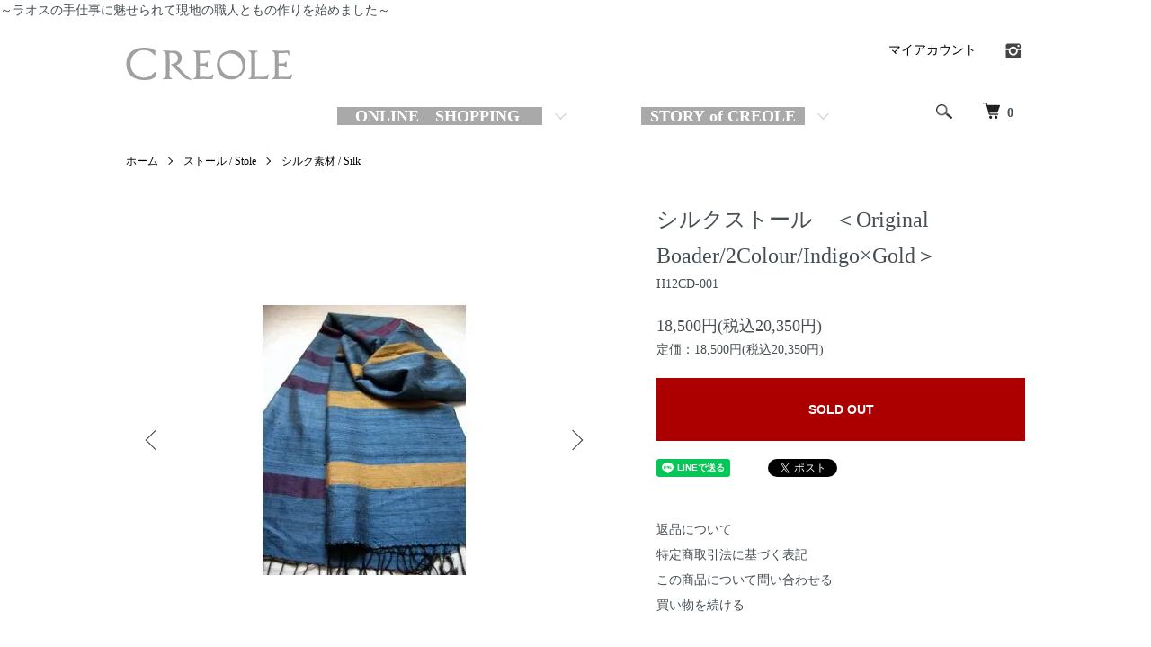

--- FILE ---
content_type: text/html; charset=EUC-JP
request_url: https://creole-creole.com/?pid=60241007
body_size: 9177
content:
<!DOCTYPE html PUBLIC "-//W3C//DTD XHTML 1.0 Transitional//EN" "http://www.w3.org/TR/xhtml1/DTD/xhtml1-transitional.dtd">
<html xmlns:og="http://ogp.me/ns#" xmlns:fb="http://www.facebook.com/2008/fbml" xmlns:mixi="http://mixi-platform.com/ns#" xmlns="http://www.w3.org/1999/xhtml" xml:lang="ja" lang="ja" dir="ltr">
<head>
<meta http-equiv="content-type" content="text/html; charset=euc-jp" />
<meta http-equiv="X-UA-Compatible" content="IE=edge,chrome=1" />
<meta name="viewport" content="width=device-width,initial-scale=1">
<title>シルクストール　＜Original Boader/2Colour/Indigo×Gold＞ - CREOLE</title>
<meta name="Keywords" content="シルクストール　＜Original Boader/2Colour/Indigo×Gold＞,CREOLEの商品について" />
<meta name="Description" content="サイズ：約46×198cm絹100％手紡ぎ・手織り草木染め（藍、他）" />
<meta name="Author" content="CREOLE" />
<meta name="Copyright" content="CREOLE-PLANNING" />
<meta http-equiv="content-style-type" content="text/css" />
<meta http-equiv="content-script-type" content="text/javascript" />
<link rel="stylesheet" href="https://creole-creole.com/css/framework/colormekit.css" type="text/css" />
<link rel="stylesheet" href="https://creole-creole.com/css/framework/colormekit-responsive.css" type="text/css" />
<link rel="stylesheet" href="https://img15.shop-pro.jp/PA01243/201/css/9/index.css?cmsp_timestamp=20260106212630" type="text/css" />
<link rel="stylesheet" href="https://img15.shop-pro.jp/PA01243/201/css/9/product.css?cmsp_timestamp=20260106212630" type="text/css" />

<link rel="alternate" type="application/rss+xml" title="rss" href="https://creole-creole.com/?mode=rss" />
<script type="text/javascript" src="//ajax.googleapis.com/ajax/libs/jquery/1.7.2/jquery.min.js" ></script>
<meta property="og:title" content="シルクストール　＜Original Boader/2Colour/Indigo×Gold＞ - CREOLE" />
<meta property="og:description" content="サイズ：約46×198cm絹100％手紡ぎ・手織り草木染め（藍、他）" />
<meta property="og:url" content="https://creole-creole.com?pid=60241007" />
<meta property="og:site_name" content="CREOLE" />
<meta property="og:image" content="https://img15.shop-pro.jp/PA01243/201/product/60241007.jpg?20130703110605"/>
～ラオスの手仕事に魅せられて現地の職人ともの作りを始めました～
<script>
  var Colorme = {"page":"product","shop":{"account_id":"PA01243201","title":"CREOLE"},"basket":{"total_price":0,"items":[]},"customer":{"id":null},"inventory_control":"product","product":{"shop_uid":"PA01243201","id":60241007,"name":"\u30b7\u30eb\u30af\u30b9\u30c8\u30fc\u30eb\u3000\uff1cOriginal Boader\/2Colour\/Indigo\u00d7Gold\uff1e","model_number":"H12CD-001","stock_num":0,"sales_price":18500,"sales_price_including_tax":20350,"variants":[],"category":{"id_big":1537485,"id_small":1},"groups":[],"members_price":18500,"members_price_including_tax":20350}};

  (function() {
    function insertScriptTags() {
      var scriptTagDetails = [];
      var entry = document.getElementsByTagName('script')[0];

      scriptTagDetails.forEach(function(tagDetail) {
        var script = document.createElement('script');

        script.type = 'text/javascript';
        script.src = tagDetail.src;
        script.async = true;

        if( tagDetail.integrity ) {
          script.integrity = tagDetail.integrity;
          script.setAttribute('crossorigin', 'anonymous');
        }

        entry.parentNode.insertBefore(script, entry);
      })
    }

    window.addEventListener('load', insertScriptTags, false);
  })();
</script>
<script async src="https://zen.one/analytics.js"></script>
</head>
<body>
<meta name="colorme-acc-payload" content="?st=1&pt=10029&ut=60241007&at=PA01243201&v=20260115045200&re=&cn=88baf41d6da2875b885ce3ad099e9411" width="1" height="1" alt="" /><script>!function(){"use strict";Array.prototype.slice.call(document.getElementsByTagName("script")).filter((function(t){return t.src&&t.src.match(new RegExp("dist/acc-track.js$"))})).forEach((function(t){return document.body.removeChild(t)})),function t(c){var r=arguments.length>1&&void 0!==arguments[1]?arguments[1]:0;if(!(r>=c.length)){var e=document.createElement("script");e.onerror=function(){return t(c,r+1)},e.src="https://"+c[r]+"/dist/acc-track.js?rev=3",document.body.appendChild(e)}}(["acclog001.shop-pro.jp","acclog002.shop-pro.jp"])}();</script><script src="https://img.shop-pro.jp/tmpl_js/86/jquery.tile.js"></script>
<script src="https://img.shop-pro.jp/tmpl_js/86/jquery.skOuterClick.js"></script>



<span style="font-family:times new roman,times,serif;">

	
	

<div class="l-header">
  <div class="l-header-main u-container">
    <div class="l-header-main__in">
      <div class="l-header-logo">
        <h1 class="l-header-logo__img">
          <a href="https://creole-creole.com/"><img src="https://img15.shop-pro.jp/PA01243/201/PA01243201.png?cmsp_timestamp=20260112154332" alt="CREOLE" /></a>
        </h1>
    
<!--		
				          <p class="l-header-logo__txt">
            CREOLE
          </p>
 -->			
				
				
              </div>
      <div class="l-header-search">
        <button class="l-header-search__btn js-mega-menu-btn js-search-btn">
          <img src="https://img.shop-pro.jp/tmpl_img/86/icon-search.png" alt="検索" />
        </button>
        <div class="l-header-search__contents js-mega-menu-contents">
          <div class="l-header-search__box">
            <form action="https://creole-creole.com/" method="GET" class="l-header-search__form">
              <input type="hidden" name="mode" value="srh" />
              <div class="l-header-search__input">
                <input type="text" name="keyword" placeholder="商品検索" />
              </div>
              <button class="l-header-search__submit" type="submit">
                <img src="https://img.shop-pro.jp/tmpl_img/86/icon-search.png" alt="送信" />
              </button>
            </form>
            <button class="l-header-search__close js-search-close" type="submit" aria-label="閉じる">
              <span></span>
              <span></span>
            </button>
          </div>
        </div>
        <div class="l-header-cart">
          <a href="https://creole-creole.com/cart/proxy/basket?shop_id=PA01243201&shop_domain=creole-creole.com">
            <img src="https://img.shop-pro.jp/tmpl_img/86/icon-cart.png" alt="カートを見る" />
            <span class="p-global-header__cart-count">
              0
            </span>
          </a>
        </div>
      </div>
      <button class="l-menu-btn js-navi-open" aria-label="メニュー">
        <span></span>
        <span></span>
      </button>
    </div>
    <div class="l-main-navi">
      <div class="l-main-navi__in">
        <ul class="l-main-navi-list">
                              <li class="l-main-navi-list__item">
            <div class="l-main-navi-list__ttl">
							
              CATEGORY
							
            </div>
            <button class="l-main-navi-list__link js-mega-menu-btn">
							
<span style="font-size:18px;"><span style="font-family:georgia,serif;"><span style="color:#FFFFFF;"><strong><span style="background-color:#A9A9A9;">&#8203;&#160;&#160;<span style="font-size:18px;"><span style="font-family:georgia,serif;"><span style="color:#FFFFFF;"><strong><span style="background-color:#A9A9A9;"> &#160;ONLINE　SHOPPING &#160; &#160;&#160;</span></strong></span></span></span></span></strong></span></span></span>
							
            </button>
            <div class="l-mega-menu js-mega-menu-contents">
              <ul class="l-mega-menu-list">
                                <li class="l-mega-menu-list__item">
                  <a class="l-mega-menu-list__link" href="https://creole-creole.com/?mode=cate&cbid=2435144&csid=0">
                    バック / Bag 
                  </a>
                </li>
                                                    <li class="l-mega-menu-list__item">
                  <a class="l-mega-menu-list__link" href="https://creole-creole.com/?mode=cate&cbid=2754755&csid=0">
                    ポーチ / Zipper Bag
                  </a>
                </li>
                                                    <li class="l-mega-menu-list__item">
                  <a class="l-mega-menu-list__link" href="https://creole-creole.com/?mode=cate&cbid=1537485&csid=0">
                    ストール / Stole
                  </a>
                </li>
                                                    <li class="l-mega-menu-list__item">
                  <a class="l-mega-menu-list__link" href="https://creole-creole.com/?mode=cate&cbid=1571631&csid=0">
                    コットンクロス / Cotton Cloth
                  </a>
                </li>
                                                    <li class="l-mega-menu-list__item">
                  <a class="l-mega-menu-list__link" href="https://creole-creole.com/?mode=cate&cbid=2611860&csid=0">
                    布製品 / Goods of Textiles
                  </a>
                </li>
                                                    <li class="l-mega-menu-list__item">
                  <a class="l-mega-menu-list__link" href="https://creole-creole.com/?mode=cate&cbid=2609423&csid=0">
                    生活雑貨 / Goods for Household
                  </a>
                </li>
                                                    <li class="l-mega-menu-list__item">
                  <a class="l-mega-menu-list__link" href="https://creole-creole.com/?mode=cate&cbid=2677402&csid=0">
                    みつろうラップ / Beeswax Cloth
                  </a>
                </li>
                                                    <li class="l-mega-menu-list__item">
                  <a class="l-mega-menu-list__link" href="https://creole-creole.com/?mode=cate&cbid=2932131&csid=0">
                    布 / Fabric
                  </a>
                </li>
                                                    <li class="l-mega-menu-list__item">
                  <a class="l-mega-menu-list__link" href="https://creole-creole.com/?mode=cate&cbid=2932146&csid=0">
                    糸 / Yarn
                  </a>
                </li>
                                                    <li class="l-mega-menu-list__item">
                  <a class="l-mega-menu-list__link" href="https://creole-creole.com/?mode=cate&cbid=2935745&csid=0">
                    ギフトセット / Gift Set (HP限定品)
                  </a>
                </li>
                                                    <li class="l-mega-menu-list__item">
                  <a class="l-mega-menu-list__link" href="https://creole-creole.com/?mode=cate&cbid=2605858&csid=0">
                    期間限定品 / SALE
                  </a>
                </li>
                              </ul>
            </div>
          </li>
                                                  <li class="l-main-navi-list__item">
            <div class="l-main-navi-list__ttl">
							
              CONTENTS
							
            </div>
            <button class="l-main-navi-list__link js-mega-menu-btn">
							
<span style="font-size:18px;"><span style="font-family:georgia,serif;"><span style="color:#FFFFFF;"><strong><span style="background-color:#A9A9A9;">&#160; STORY of CREOLE&#160;&#160;</span></strong></span></span></span>
							
            </button>
            <div class="l-mega-menu js-mega-menu-contents">
              <ul class="l-mega-menu-list">
                                <li class="l-mega-menu-list__item">
                  <a class="l-mega-menu-list__link" href="https://creole-creole.com/?mode=f1">
                    About CREOLE / ブランドについて
                  </a>
                </li>
                                <li class="l-mega-menu-list__item">
                  <a class="l-mega-menu-list__link" href="https://creole-creole.com/?mode=f2">
                    About Artisan / 職人について
                  </a>
                </li>
                                <li class="l-mega-menu-list__item">
                  <a class="l-mega-menu-list__link" href="https://creole-creole.com/?mode=f3">
                    About Material / 素材について
                  </a>
                </li>
                                <li class="l-mega-menu-list__item">
                  <a class="l-mega-menu-list__link" href="https://creole-creole.com/?mode=f4">
                    About Colour / 色について
                  </a>
                </li>
                                <li class="l-mega-menu-list__item">
                  <a class="l-mega-menu-list__link" href="https://creole-creole.com/?mode=f8">
                    In ENGLISH
                  </a>
                </li>
                              </ul>
            </div>
          </li>
                  </ul>
        <div class="l-help-navi-box">
          <ul class="l-help-navi-list">
            <li class="l-help-navi-list__item">
              <a class="l-help-navi-list__link" href="https://creole-creole.com/?mode=myaccount">マイアカウント</a>
            </li>
                      </ul>
          <ul class="l-sns-navi-list u-opa">
                        <li class="l-sns-navi-list__item">
              <a href="https://instagram.com/creole.planning" target="_blank">
                <i class="icon-lg-b icon-instagram" aria-label="instagram"></i>
              </a>
            </li>
                                                            <!-- <li class="l-sns-navi-list__item">
              <a href="" target="_blank">
                <i class="icon-lg-b icon-pinterest" aria-label="pinterest"></i>
              </a>
            </li> -->
          </ul>
        </div>
      </div>
    </div>
    <div class="l-main-navi-overlay js-navi-close"></div>
  </div>
</div>

<div class="l-main product">
  <link href="https://img.shop-pro.jp/tmpl_js/86/slick.css" rel="stylesheet" type="text/css">
<link href="https://img.shop-pro.jp/tmpl_js/86/slick-theme.css" rel="stylesheet" type="text/css">

<div class="p-product">
  
  <div class="c-breadcrumbs u-container">
    <ul class="c-breadcrumbs-list">
      <li class="c-breadcrumbs-list__item">
        <a href="https://creole-creole.com/">
          ホーム
        </a>
      </li>
            <li class="c-breadcrumbs-list__item">
        <a href="?mode=cate&cbid=1537485&csid=0">
          ストール / Stole
        </a>
      </li>
                  <li class="c-breadcrumbs-list__item">
        <a href="?mode=cate&cbid=1537485&csid=1">
          シルク素材 / Silk
        </a>
      </li>
          </ul>
  </div>
  
    <div class="p-product u-container">
    <form name="product_form" method="post" action="https://creole-creole.com/cart/proxy/basket/items/add">
      <div class="p-product-main">
        
        <div class="p-product-img">
          <div class="p-product-img__main js-images-slider">
            <div class="p-product-img__main-item">
                            <img src="https://img15.shop-pro.jp/PA01243/201/product/60241007.jpg?20130703110605" alt="" />
                          </div>
                                                    <div class="p-product-img__main-item">
                <img src="https://img15.shop-pro.jp/PA01243/201/product/60241007_o1.jpg?20130703110605" alt="" />
              </div>
                                                                                                                                                                                                                                                                                                                                                                                                                                                                                                                                                                                                                                                                                                                                                                                                                                                                                                                                                                                                                                                                                                                                                                                                                                                                                                                                                </div>
                    <div class="p-product-img__thumb">
            <div class="u-overflow-slide">
              <ul class="p-product-thumb-list">
                                <li class="p-product-thumb-list__item">
                  <div class="p-product-thumb-list__img">
                    <img src="https://img15.shop-pro.jp/PA01243/201/product/60241007.jpg?20130703110605" alt="" />
                  </div>
                </li>
                                                                    <li class="p-product-thumb-list__item">
                    <div class="p-product-thumb-list__img">
                      <img src="https://img15.shop-pro.jp/PA01243/201/product/60241007_o1.jpg?20130703110605" alt="" />
                    </div>
                  </li>
                                                                                                                                                                                                                                                                                                                                                                                                                                                                                                                                                                                                                                                                                                                                                                                                                                                                                                                                                                                                                                                                                                                                                                                                                                                                                                                                                                                                                                                                                                                                                                                                                                                                                                                                                </ul>
            </div>
          </div>
                  </div>
        
        
        <div class="p-product-info">
          <h2 class="p-product-info__ttl">
            シルクストール　＜Original Boader/2Colour/Indigo×Gold＞
          </h2>
          
          <div class="p-product-info__id">
            H12CD-001
          </div>
          
          
          <div class="p-product-price">
                        <div class="p-product-price__sell">
              18,500円(税込20,350円)
            </div>
                                                <div class="p-product-price__list-price">
              定価：18,500円(税込20,350円)
            </div>
                      </div>
          
          
                    
          
                    
          
          <div class="p-product-form">
                        <div class="p-product-form-btn">
              <div class="p-product-form-btn__cart">
                                                <button class="c-btn-cart is-soldout" type="button" disabled="disabled">
                    SOLD OUT
                  </button>
                                                          </div>
            </div>
          </div>
          
          
          <ul class="p-product-sns-list">
            <li class="p-product-sns-list__item">
              <div class="line-it-button" data-lang="ja" data-type="share-a" data-ver="3"
                         data-color="default" data-size="small" data-count="false" style="display: none;"></div>
                       <script src="https://www.line-website.com/social-plugins/js/thirdparty/loader.min.js" async="async" defer="defer"></script>
            </li>
            <li class="p-product-sns-list__item">
              
            </li>
            <li class="p-product-sns-list__item">
              <a href="https://twitter.com/share" class="twitter-share-button" data-url="https://creole-creole.com/?pid=60241007" data-text="" data-lang="ja" >ツイート</a>
<script charset="utf-8">!function(d,s,id){var js,fjs=d.getElementsByTagName(s)[0],p=/^http:/.test(d.location)?'http':'https';if(!d.getElementById(id)){js=d.createElement(s);js.id=id;js.src=p+'://platform.twitter.com/widgets.js';fjs.parentNode.insertBefore(js,fjs);}}(document, 'script', 'twitter-wjs');</script>
            </li>
          </ul>
          
          <ul class="p-product-link-list">
            <li class="p-product-link-list__item">
              <a href="https://creole-creole.com/?mode=sk#return">返品について</a>
            </li>
            <li class="p-product-link-list__item">
              <a href="https://creole-creole.com/?mode=sk#info">特定商取引法に基づく表記</a>
            </li>
                        <li class="p-product-link-list__item">
              <a href="https://creole.shop-pro.jp/customer/products/60241007/inquiries/new">この商品について問い合わせる</a>
            </li>
            <li class="p-product-link-list__item">
              <a href="https://creole-creole.com/?mode=cate&cbid=1537485&csid=1">買い物を続ける</a>
            </li>
          </ul>
        </div>
      </div>
      
      <div class="p-product-detail">
        
        <div class="p-product-explain">
          <h3 class="p-product__ttl">
            DETAIL
          </h3>
          <div class="p-product-explain__body">
            サイズ：約46×198cm<br />
<br />
絹100％<br />
手紡ぎ・手織り<br />
草木染め（藍、他）
          </div>
        </div>
        
        <div class="p-product-other">
          
                    
          
                    
        </div>
      </div>
      <input type="hidden" name="user_hash" value="5279093111d2368545872dab353eaf48"><input type="hidden" name="members_hash" value="5279093111d2368545872dab353eaf48"><input type="hidden" name="shop_id" value="PA01243201"><input type="hidden" name="product_id" value="60241007"><input type="hidden" name="members_id" value=""><input type="hidden" name="back_url" value="https://creole-creole.com/?pid=60241007"><input type="hidden" name="reference_token" value="097ca1f3c3f7420fa2d8f93195dac4ab"><input type="hidden" name="shop_domain" value="creole-creole.com">
    </form>
  </div>

<script src="https://img.shop-pro.jp/tmpl_js/86/slick.min.js"></script>

<script type="text/javascript">
$(document).on("ready", function() {
  var slider = ".js-images-slider";
  var thumbnailItem = ".p-product-thumb-list__item";

  $(thumbnailItem).each(function() {
    var index = $(thumbnailItem).index(this);
    $(this).attr("data-index",index);
  });

  $(slider).on('init',function(slick) {
    var index = $(".slide-item.slick-slide.slick-current").attr("data-slick-index");
    $(thumbnailItem+'[data-index="'+index+'"]').addClass("is-current");
  });

  $(slider).slick( {
    autoplay: false,
    arrows: true,
    infinite: true
  });

  $(thumbnailItem).on('click',function() {
    var index = $(this).attr("data-index");
    $(slider).slick("slickGoTo",index,false);
  });

  $(slider).on('beforeChange',function(event,slick, currentSlide,nextSlide){
    $(thumbnailItem).each(function() {
      $(this).removeClass("is-current");
    });
    $(thumbnailItem+'[data-index="'+nextSlide+'"]').addClass("is-current");
  });
});
</script></div>

<div class="l-bottom u-container">
        <div class="p-shop-info">
    
        
    
        
  </div>
	
	
	 <!--
	
	
	
  <div class="p-shopguide u-contents-s">
    <h2 class="u-visually-hidden">
      ショッピングガイド
    </h2>
    <div class="p-shopguide-wrap">
            <div class="p-shopguide-column">
        <div class="p-shopguide-box js-matchHeight">
          <div class="p-shopguide-head">
            <div class="p-shopguide__icon">
              <img src="https://img.shop-pro.jp/tmpl_img/86/shopguide-icon-shipping.png" alt="" />
            </div>
            <h3 class="c-ttl-sub">
              SHIPPING
              <span class="c-ttl-sub__ja">配送・送料について</span>
            </h3>
          </div>
					
					
          <dl class="p-shopguide-txt">
                        <dt class="p-shopguide__ttl">
              ゆうパック（日本郵便）
            </dt>
            <dd class="p-shopguide__body">
                            <div class="p-shopguide__img">
                <img src="https://img15.shop-pro.jp/PA01243/201/delivery/296140.jpg?cmsp_timestamp=20190930172729" />
              </div>
                            発送は、ご注文後、送料詳細についてのメール連絡～お振込みの確認～発送手続き～完了　の流れになります。<br />
配送日時のご希望は発注時に承ります。日時ご指定の連絡がない場合、指定なしとして発送いたします。ご了承ください。<br />
<br />
ゆうパック 基本運賃表(東京から全国配送)<br />
https://www.post.japanpost.jp/service/you_pack/charge/ichiran/13.html
            </dd>
                        <dt class="p-shopguide__ttl">
              クリックポスト
            </dt>
            <dd class="p-shopguide__body">
                            <div class="p-shopguide__img">
                <img src="https://img15.shop-pro.jp/PA01243/201/delivery/476200.png?cmsp_timestamp=20230708220056" />
              </div>
                            商品がA4サイズ程度、厚さ3㎝以内に収まるようであれば、ご希望によりクリックポストでの配送も承ります。 (185円)<br />
ただし、サイズ内に収めるため、商品を折り畳むことがありますので、ご理解いただける場合のみ対応いたします。<br />
(配送日時指定不可)
            </dd>
                      </dl>
        </div>
      </div>
            <div class="p-shopguide-column">
        <div class="p-shopguide-box js-matchHeight">
          <div class="p-shopguide-head">
            <div class="p-shopguide__icon">
              <img src="https://img.shop-pro.jp/tmpl_img/86/shopguide-icon-return.png" alt="" />
            </div>
            <h3 class="c-ttl-sub">
              RETURN
              <span class="c-ttl-sub__ja">返品について</span>
            </h3>
          </div>
          <dl class="p-shopguide-txt">
                        <dt class="p-shopguide__ttl">
              不良品
            </dt>
            <dd class="p-shopguide__body">
              全ての生産工程において手作業であるため、1点ごとに個性（色ムラ、糸節、結び目等）があります。<br />
<br />
天然染料を使用しているため、摩擦による色落ち、色移りは避けられません。<br />
また、耐光にも強くないため、直射日光の元だけでなく、室内の明るいところに置いておくだけで色が変化していく場合があります。<br />
<br />
お手持ちのパソコンの画面上の色と実物の製品の色合いは一致しない場合がございます。<br />
<br />
<br />
<br />
品質には万全を期しておりますが、自然素材を使用し、手作業で仕上げているため、以下等の理由は不良とはみなしません。<br />
(イメージと違う、画像の商品と色が違う、形状が違って見える、表記サイズと違う、色ムラがある、結び目がある、等)<br />
<br />
破れやキズ等、不良がある製品は商品到着後、返品理由をご連絡ください。<br />
返品について相互で状況確認後に、返送ください。（7日以内）<br />
弊店にて現物受け取り、確認後、不良と判断する場合のみご返金させていただきます。<br />
返送のための送料はお客様負担でお願いいたします。また、着払いでの返送は受け取り拒否いたします。<br />
<br />
明らかに商品使用の形跡が見受けられる場合、及び商品使用による本体の破れ、キズ、色落ちと判断する場合、商品タグがない場合、これらご返金は一切いたし兼ねます。<br />
また、返品理由の連絡なしに送付された場合は、一切返金いたしません。<br />
<br />
<br />
以上をご理解された上で、商品の購入をご検討くださいませ。<br />

            </dd>
                                    <dt class="p-shopguide__ttl">
              返品期限
            </dt>
            <dd class="p-shopguide__body">
              商品到着から7日以内。<br />
<br />
返品の際は、必ず送付前にその理由のご連絡をお願いいたします。<br />
ただし、自然素材を使用し、手作業で仕上げている商品のため、イメージと<br />
違う、画像の商品と色が違う、形状が違って見える、等の理由は不良とはみなしません。<br />
<br />
連絡ない場合の一方的な返送の場合は、商品代金を返金いたしかねます。<br />
また、着払いでの商品送付はいかなる理由を問わず、一切受取いたしません。
            </dd>
                                    <dt class="p-shopguide__ttl">
              返品送料
            </dt>
            <dd class="p-shopguide__body">
              不良品以外の返品は受け兼ねます。<br />
また恐れ入りますが、返品送料はお客様ご自身でご負担くださいませ。<br />
<br />
着払いでの返送は受け取り拒否とさせていただきます。
            </dd>
                      </dl>
        </div>
      </div>
            <div class="p-shopguide-column">
        <div class="p-shopguide-box js-matchHeight">
          <div class="p-shopguide-head">
            <div class="p-shopguide__icon">
              <img src="https://img.shop-pro.jp/tmpl_img/86/shopguide-icon-payment.png" alt="" />
            </div>
            <h3 class="c-ttl-sub">
              PAYMENT
              <span class="c-ttl-sub__ja">お支払いについて</span>
            </h3>
          </div>
          <dl class="p-shopguide-txt">
                        <dt class="p-shopguide__ttl">
              ゆうちょ振替
            </dt>
            <dd class="p-shopguide__body">
                                          ご注文後、振込み先口座番号をご連絡いたします。<br />
商品総額及び送料の合計金額を指定口座までお振込みください。<br />
入金確認後、発送手続きを開始いたします。
            </dd>
                        <dt class="p-shopguide__ttl">
              クレジット払い
            </dt>
            <dd class="p-shopguide__body">
                                          クレジット払いをご希望の場合、SQUAREのオンラインチェックアウトを利用しての決済になります。<br />
合計金額(商品代金+配送料)支払い用のURLをお送りし、ガイドに従って、お手元でお支払い手続きをしていただきます。<br />
<br />
詳細については、ご注文後に改めてご連絡いたします。
            </dd>
                      </dl>
        </div>
      </div>
      
-->


    </div>
  </div>
</div>





<div class="l-footer">
  <div class="u-container">
    <div class="l-footer-main">
      <div class="l-footer-shopinfo">
        <div class="l-footer-shopinfo__logo">
          <a href="https://creole-creole.com/"><img src="https://img15.shop-pro.jp/PA01243/201/PA01243201.png?cmsp_timestamp=20260112154332" alt="CREOLE" /></a>
        </div>
                <div class="l-footer-shopinfo__txt">
          CREOLE
        </div>
                <ul class="l-footer-sns-list u-opa">
                    <li class="l-footer-sns-list__item">
            <a href="https://instagram.com/creole.planning" target="_blank">
              <i class="icon-lg-b icon-instagram" aria-label="instagram"></i>
            </a>
          </li>
                                                  <!-- <li class="l-footer-sns-list__item">
            <a href="" target="_blank">
              <i class="icon-lg-b icon-pinterest" aria-label="pinterest"></i>
            </a>
          </li> -->
        </ul>
                <div class="l-footer-qrcode">
          <img src="https://img15.shop-pro.jp/PA01243/201/qrcode.jpg?cmsp_timestamp=20260112154332" />
        </div>
              </div>
      <div class="l-footer-navi">
        <ul class="l-footer-navi-list">
          <li class="l-footer-navi-list__item">
            <a class="l-footer-navi-list__link" href="https://creole-creole.com/">
              ホーム
            </a>
          </li>
          <li class="l-footer-navi-list__item">
            <a class="l-footer-navi-list__link" href="https://creole-creole.com/?mode=sk#delivery">
              配送・送料について
            </a>
          </li>
          <li class="l-footer-navi-list__item">
            <a class="l-footer-navi-list__link" href="https://creole-creole.com/?mode=sk#return">
              返品について
            </a>
          </li>
          <li class="l-footer-navi-list__item">
            <a class="l-footer-navi-list__link" href="https://creole-creole.com/?mode=sk#payment">
              支払い方法について
            </a>
          </li>
          <li class="l-footer-navi-list__item">
            <a class="l-footer-navi-list__link" href="https://creole-creole.com/?mode=sk#info">
              特定商取引法に基づく表記
            </a>
          </li>
          <li class="l-footer-navi-list__item">
            <a class="l-footer-navi-list__link" href="https://creole-creole.com/?mode=privacy">
              プライバシーポリシー
            </a>
          </li>
        </ul>
        <ul class="l-footer-navi-list">
                              <li class="l-footer-navi-list__item">
            <span class="l-footer-navi-list__link">
              <a href="https://creole-creole.com/?mode=rss">RSS</a> / <a href="https://creole-creole.com/?mode=atom">ATOM</a>
            </span>
          </li>
        </ul>
        <ul class="l-footer-navi-list">
          <li class="l-footer-navi-list__item">
            <a class="l-footer-navi-list__link" href="https://creole-creole.com/?mode=myaccount">
              マイアカウント
            </a>
          </li>
                    <li class="l-footer-navi-list__item">
                        <a class="l-footer-navi-list__link" href="https://creole-creole.com/cart/proxy/basket?shop_id=PA01243201&shop_domain=creole-creole.com">
              カートを見る
            </a>
                      </li>
          <li class="l-footer-navi-list__item">
            <a class="l-footer-navi-list__link" href="https://creole.shop-pro.jp/customer/inquiries/new">
              お問い合わせ
            </a>
          </li>
        </ul>
      </div>
    </div>
  </div>
</div>
<div class="l-copyright">
  <div class="l-copyright__txt">
    Copyright@ 2025 CREOLE-PLANNING.

  </div>
  <div class="l-copyright__logo">
    <a href="https://shop-pro.jp" target="_blank">Powered by<img src="https://img.shop-pro.jp/tmpl_img/86/powered.png" alt="カラーミーショップ" /></a>
  </div>
</div>

<script src="https://img.shop-pro.jp/tmpl_js/86/jquery.biggerlink.min.js"></script>
<script src="https://img.shop-pro.jp/tmpl_js/86/jquery.matchHeight-min.js"></script>
<script src="https://img.shop-pro.jp/tmpl_js/86/what-input.js"></script>

<script type="text/javascript">
$(document).ready(function() {
  //category search
  $(".js-mega-menu-btn").on("click",function() {
    if ($(this).hasClass("is-on")) {
      $(this).removeClass("is-on");
      $(this).next(".js-mega-menu-contents").fadeOut(200,"swing");
    } else {
      $(".js-mega-menu-btn").removeClass("is-on");
      $(".js-mega-menu-btn").next().fadeOut(200,"swing");
      $(this).addClass("is-on");
      $(this).next(".js-mega-menu-contents").fadeIn(200,"swing");
    }
  });
  $(".js-search-close").on('click',function() {
    $(".l-header-search__contents").fadeOut(200,"swing");
    $(".l-header-search__btn").removeClass("is-on");
  });
  $(".js-search-btn").on('click',function() {
    $(".l-main-navi").removeClass("is-open");
    $(".js-navi-open").removeClass("is-on");
  });

  //hamburger
  $(".js-navi-open,.js-navi-close").on('click',function() {
    $(".l-header-search__contents").fadeOut(200,"swing");
    $(".l-header-search__btn").removeClass("is-on");
    $(".l-header").toggleClass("is-open");
    $(".l-main-navi").toggleClass("is-open");
    $(".l-menu-btn").toggleClass("is-on");
    $(".l-main-navi-overlay").toggleClass("is-on");
  });
});
</script>

<script type="text/javascript">
$(document).ready(function() {
  var header = $(".l-header")
  var headerHeight = header.outerHeight()
  var navPos = $(".l-main-navi").offset().top

  $(window).on("load scroll", function() {
    var value = $(this).scrollTop();
    if ( value > navPos ) {
      $(".l-header").addClass("is-fixed");
      $(".l-main").css("margin-top", headerHeight);
    } else {
      $(".l-header").removeClass("is-fixed");
      $(".l-main").css("margin-top", '0');
    }
  });
  $(window).on("load resize", function() {
    if ($(window).width() < 1030) {
      $("body").css("margin-top", header.outerHeight());
    } else {
      $("body").css("margin-top", "");
    }
  });
});
</script>

<script type="text/javascript">
$(document).ready(function() {
  $(".js-bigger").biggerlink();
});
</script>

<script type="text/javascript">
$(document).ready(function() {
  $(".js-matchHeight").matchHeight();
});
</script>

<script>
  $(function () {
  function window_size_switch_func() {
    if($(window).width() >= 768) {
    // product option switch -> table
    $('#prd-opt-table').html($('.prd-opt-table').html());
    $('#prd-opt-table table').addClass('table table-bordered');
    $('#prd-opt-select').empty();
    } else {
    // product option switch -> select
    $('#prd-opt-table').empty();
    if($('#prd-opt-select > *').size() == 0) {
      $('#prd-opt-select').append($('.prd-opt-select').html());
    }
    }
  }
  window_size_switch_func();
  $(window).load(function () {
    $('.history-unit').tile();
  });
  $(window).resize(function () {
    window_size_switch_func();
    $('.history-unit').tile();
  });
  });
</script><script type="text/javascript" src="https://creole-creole.com/js/cart.js" ></script>
<script type="text/javascript" src="https://creole-creole.com/js/async_cart_in.js" ></script>
<script type="text/javascript" src="https://creole-creole.com/js/product_stock.js" ></script>
<script type="text/javascript" src="https://creole-creole.com/js/js.cookie.js" ></script>
<script type="text/javascript" src="https://creole-creole.com/js/favorite_button.js" ></script>
</body></html>